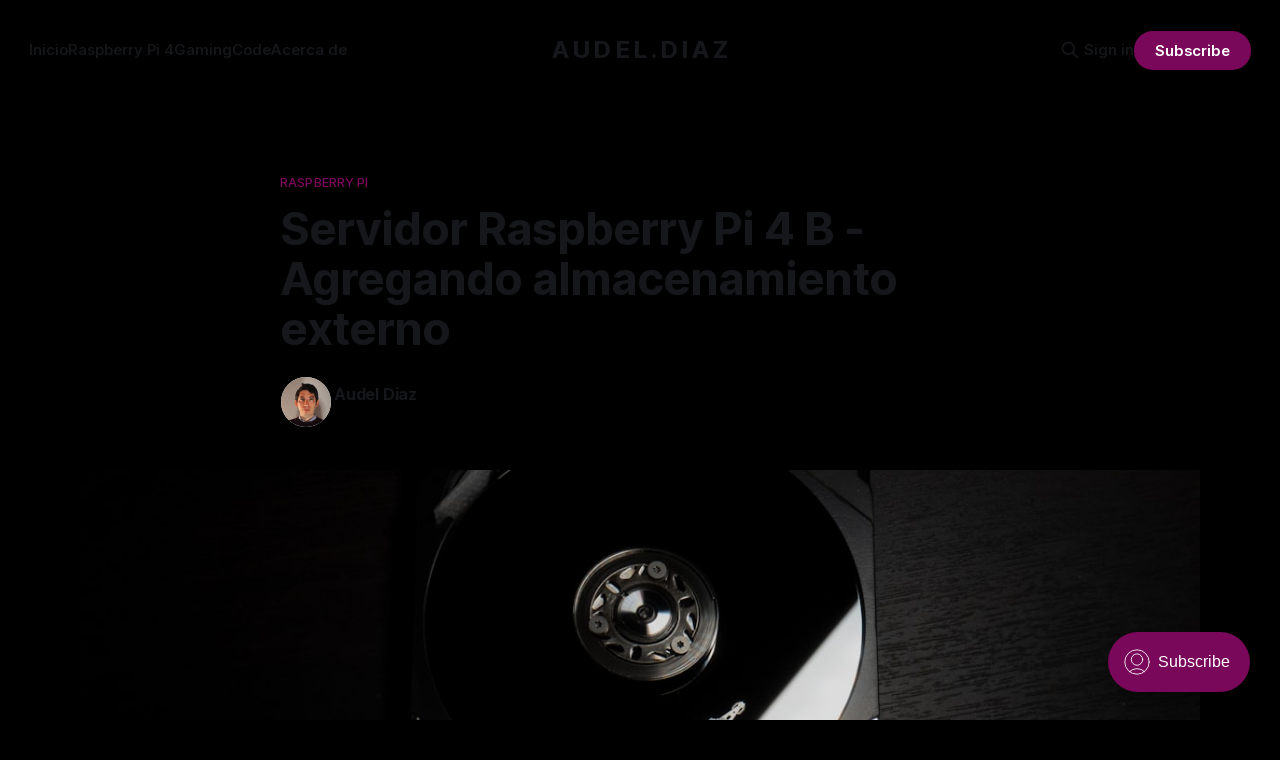

--- FILE ---
content_type: text/html; charset=utf-8
request_url: https://audeldiaz.work/agregando-almacenamiento-externo-a-una-raspberry-pi-4-b/
body_size: 12206
content:
<!DOCTYPE html>
<html lang="es">
<head>

    <title>Servidor Raspberry Pi 4 B - Agregando almacenamiento externo</title>
    <meta charset="utf-8">
    <meta name="viewport" content="width=device-width, initial-scale=1.0">
    
    <link rel="preload" as="style" href="/assets/built/screen.css?v=5bdb3931c7">
    <link rel="preload" as="script" href="/assets/built/source.js?v=5bdb3931c7">
    
    <link rel="preload" as="font" type="font/woff2" href="/assets/fonts/inter-roman.woff2?v=5bdb3931c7" crossorigin="anonymous">
<style>
    @font-face {
        font-family: "Inter";
        font-style: normal;
        font-weight: 100 900;
        font-display: optional;
        src: url(/assets/fonts/inter-roman.woff2?v=5bdb3931c7) format("woff2");
        unicode-range: U+0000-00FF, U+0131, U+0152-0153, U+02BB-02BC, U+02C6, U+02DA, U+02DC, U+0304, U+0308, U+0329, U+2000-206F, U+2074, U+20AC, U+2122, U+2191, U+2193, U+2212, U+2215, U+FEFF, U+FFFD;
    }
</style>

    <link rel="stylesheet" type="text/css" href="/assets/built/screen.css?v=5bdb3931c7">

    <style>
        :root {
            --background-color: #000000
        }
    </style>

    <script>
        /* The script for calculating the color contrast has been taken from
        https://gomakethings.com/dynamically-changing-the-text-color-based-on-background-color-contrast-with-vanilla-js/ */
        var accentColor = getComputedStyle(document.documentElement).getPropertyValue('--background-color');
        accentColor = accentColor.trim().slice(1);

        if (accentColor.length === 3) {
            accentColor = accentColor[0] + accentColor[0] + accentColor[1] + accentColor[1] + accentColor[2] + accentColor[2];
        }

        var r = parseInt(accentColor.substr(0, 2), 16);
        var g = parseInt(accentColor.substr(2, 2), 16);
        var b = parseInt(accentColor.substr(4, 2), 16);
        var yiq = ((r * 299) + (g * 587) + (b * 114)) / 1000;
        var textColor = (yiq >= 128) ? 'dark' : 'light';

        document.documentElement.className = `has-${textColor}-text`;
    </script>

    <link rel="canonical" href="https://audeldiaz.work/agregando-almacenamiento-externo-a-una-raspberry-pi-4-b/">
    <meta name="referrer" content="no-referrer-when-downgrade">
    
    <meta property="og:site_name" content="A U D E L . D I A Z">
    <meta property="og:type" content="article">
    <meta property="og:title" content="Servidor Raspberry Pi 4 B - Agregando almacenamiento externo">
    <meta property="og:description" content="Bienvenidos al segundo capitulo de esta serie de Convirtiendo una Raspberry Pi
4
Model B en un poderoso servidor casero
[https://audeldiaz.work/convirtiendo-una-raspberry-pi-4-model-b-en-un-poderoso-servidor-casero/] 
hoy veremos como agregar almacenamiento externo en mi caso como les mostré en al
final del articulo pasado, uso un disco USB externo mediante puerto 3.">
    <meta property="og:url" content="https://audeldiaz.work/agregando-almacenamiento-externo-a-una-raspberry-pi-4-b/">
    <meta property="og:image" content="https://images.unsplash.com/photo-1602659408748-ecdc55ed7a50?crop&#x3D;entropy&amp;cs&#x3D;tinysrgb&amp;fit&#x3D;max&amp;fm&#x3D;jpg&amp;ixid&#x3D;MnwxMTc3M3wwfDF8c2VhcmNofDI1fHxoYXJkJTIwZHJpdmV8ZW58MHx8fHwxNjQ1NDA4Mzkx&amp;ixlib&#x3D;rb-1.2.1&amp;q&#x3D;80&amp;w&#x3D;2000">
    <meta property="article:published_time" content="2022-02-22T02:44:50.000Z">
    <meta property="article:modified_time" content="2022-03-15T00:50:13.000Z">
    <meta property="article:tag" content="Raspberry Pi">
    <meta property="article:tag" content="Cloud">
    <meta property="article:tag" content="Linux">
    <meta property="article:tag" content="Local">
    <meta property="article:tag" content="Raspberry">
    <meta property="article:tag" content="Server">
    <meta property="article:tag" content="Web">
    <meta property="article:tag" content="Web Server">
    
    <meta name="twitter:card" content="summary_large_image">
    <meta name="twitter:title" content="Servidor Raspberry Pi 4 B - Agregando almacenamiento externo">
    <meta name="twitter:description" content="Bienvenidos al segundo capitulo de esta serie de Convirtiendo una Raspberry Pi
4
Model B en un poderoso servidor casero
[https://audeldiaz.work/convirtiendo-una-raspberry-pi-4-model-b-en-un-poderoso-servidor-casero/] 
hoy veremos como agregar almacenamiento externo en mi caso como les mostré en al
final del articulo pasado, uso un disco USB externo mediante puerto 3.">
    <meta name="twitter:url" content="https://audeldiaz.work/agregando-almacenamiento-externo-a-una-raspberry-pi-4-b/">
    <meta name="twitter:image" content="https://images.unsplash.com/photo-1602659408748-ecdc55ed7a50?crop&#x3D;entropy&amp;cs&#x3D;tinysrgb&amp;fit&#x3D;max&amp;fm&#x3D;jpg&amp;ixid&#x3D;MnwxMTc3M3wwfDF8c2VhcmNofDI1fHxoYXJkJTIwZHJpdmV8ZW58MHx8fHwxNjQ1NDA4Mzkx&amp;ixlib&#x3D;rb-1.2.1&amp;q&#x3D;80&amp;w&#x3D;2000">
    <meta name="twitter:label1" content="Written by">
    <meta name="twitter:data1" content="Audel Diaz">
    <meta name="twitter:label2" content="Filed under">
    <meta name="twitter:data2" content="Raspberry Pi, Cloud, Linux, Local, Raspberry, Server, Web, Web Server">
    <meta property="og:image:width" content="1200">
    <meta property="og:image:height" content="675">
    
    <script type="application/ld+json">
{
    "@context": "https://schema.org",
    "@type": "Article",
    "publisher": {
        "@type": "Organization",
        "name": "A U D E L . D I A Z",
        "url": "https://audeldiaz.work/",
        "logo": {
            "@type": "ImageObject",
            "url": "https://audeldiaz.work/favicon.ico"
        }
    },
    "author": {
        "@type": "Person",
        "name": "Audel Diaz",
        "image": {
            "@type": "ImageObject",
            "url": "https://audeldiaz.work/content/images/2025/01/PC080676-2-01.jpeg",
            "width": 1200,
            "height": 1603
        },
        "url": "https://audeldiaz.work/author/audeldiaz/",
        "sameAs": []
    },
    "headline": "Servidor Raspberry Pi 4 B - Agregando almacenamiento externo",
    "url": "https://audeldiaz.work/agregando-almacenamiento-externo-a-una-raspberry-pi-4-b/",
    "datePublished": "2022-02-22T02:44:50.000Z",
    "dateModified": "2022-03-15T00:50:13.000Z",
    "image": {
        "@type": "ImageObject",
        "url": "https://images.unsplash.com/photo-1602659408748-ecdc55ed7a50?crop=entropy&cs=tinysrgb&fit=max&fm=jpg&ixid=MnwxMTc3M3wwfDF8c2VhcmNofDI1fHxoYXJkJTIwZHJpdmV8ZW58MHx8fHwxNjQ1NDA4Mzkx&ixlib=rb-1.2.1&q=80&w=2000",
        "width": 1200,
        "height": 675
    },
    "keywords": "Raspberry Pi, Cloud, Linux, Local, Raspberry, Server, Web, Web Server",
    "description": "Bienvenidos al segundo capitulo de esta serie de Convirtiendo una Raspberry Pi\n4\nModel B en un poderoso servidor casero\n[https://audeldiaz.work/convirtiendo-una-raspberry-pi-4-model-b-en-un-poderoso-servidor-casero/] \nhoy veremos como agregar almacenamiento externo en mi caso como les mostré en al\nfinal del articulo pasado, uso un disco USB externo mediante puerto 3.0.\n\nEntonces haciendo un ligero resumen mi servidor consta de una Raspberry Pi\nModel\nB de 8GB de RAM [https://amzn.to/3HchLoA], una",
    "mainEntityOfPage": "https://audeldiaz.work/agregando-almacenamiento-externo-a-una-raspberry-pi-4-b/"
}
    </script>

    <meta name="generator" content="Ghost 6.8">
    <link rel="alternate" type="application/rss+xml" title="A U D E L . D I A Z" href="https://audeldiaz.work/rss/">
    <script defer src="https://cdn.jsdelivr.net/ghost/portal@~2.56/umd/portal.min.js" data-i18n="true" data-ghost="https://audeldiaz.work/" data-key="d596bea3012b8cbf8dfcadcf39" data-api="https://audeldiaz.work/ghost/api/content/" data-locale="es" crossorigin="anonymous"></script><style id="gh-members-styles">.gh-post-upgrade-cta-content,
.gh-post-upgrade-cta {
    display: flex;
    flex-direction: column;
    align-items: center;
    font-family: -apple-system, BlinkMacSystemFont, 'Segoe UI', Roboto, Oxygen, Ubuntu, Cantarell, 'Open Sans', 'Helvetica Neue', sans-serif;
    text-align: center;
    width: 100%;
    color: #ffffff;
    font-size: 16px;
}

.gh-post-upgrade-cta-content {
    border-radius: 8px;
    padding: 40px 4vw;
}

.gh-post-upgrade-cta h2 {
    color: #ffffff;
    font-size: 28px;
    letter-spacing: -0.2px;
    margin: 0;
    padding: 0;
}

.gh-post-upgrade-cta p {
    margin: 20px 0 0;
    padding: 0;
}

.gh-post-upgrade-cta small {
    font-size: 16px;
    letter-spacing: -0.2px;
}

.gh-post-upgrade-cta a {
    color: #ffffff;
    cursor: pointer;
    font-weight: 500;
    box-shadow: none;
    text-decoration: underline;
}

.gh-post-upgrade-cta a:hover {
    color: #ffffff;
    opacity: 0.8;
    box-shadow: none;
    text-decoration: underline;
}

.gh-post-upgrade-cta a.gh-btn {
    display: block;
    background: #ffffff;
    text-decoration: none;
    margin: 28px 0 0;
    padding: 8px 18px;
    border-radius: 4px;
    font-size: 16px;
    font-weight: 600;
}

.gh-post-upgrade-cta a.gh-btn:hover {
    opacity: 0.92;
}</style>
    <script defer src="https://cdn.jsdelivr.net/ghost/sodo-search@~1.8/umd/sodo-search.min.js" data-key="d596bea3012b8cbf8dfcadcf39" data-styles="https://cdn.jsdelivr.net/ghost/sodo-search@~1.8/umd/main.css" data-sodo-search="https://audeldiaz.work/" data-locale="es" crossorigin="anonymous"></script>
    
    <link href="https://audeldiaz.work/webmentions/receive/" rel="webmention">
    <script defer src="/public/cards.min.js?v=5bdb3931c7"></script>
    <link rel="stylesheet" type="text/css" href="/public/cards.min.css?v=5bdb3931c7">
    <script defer src="/public/comment-counts.min.js?v=5bdb3931c7" data-ghost-comments-counts-api="https://audeldiaz.work/members/api/comments/counts/"></script>
    <script defer src="/public/member-attribution.min.js?v=5bdb3931c7"></script><style>:root {--ghost-accent-color: #79075a;}</style>
    <!-- Global site tag (gtag.js) - Google Analytics -->
<script async src="https://www.googletagmanager.com/gtag/js?id=G-1SB6N236VB"></script>
<script>
  window.dataLayer = window.dataLayer || [];
  function gtag(){dataLayer.push(arguments);}
  gtag('js', new Date());

  gtag('config', 'G-1SB6N236VB');
</script>
<style>
.gist{font-size: 18px}.gist-meta, .gist-file, .octotree_toggle, ul.comparison-list > li.title,button.button, a.button, span.button, button.minibutton, a.minibutton,span.minibutton, .clone-url-button > .clone-url-link{background: linear-gradient(#202020, #181818) !important;border-color: #383838 !important;border-radius: 0 0 3px 3px !important;text-shadow: none !important;color: #b5b5b5 !important}.markdown-format pre, .markdown-body pre, .markdown-format .highlight pre,.markdown-body .highlight pre, body.blog pre, #facebox pre, .blob-expanded,.terminal, .copyable-terminal, #notebook .input_area, .blob-code-context,.markdown-format code, body.blog pre > code, .api pre, .api code,.CodeMirror,.highlight{background-color: #1D1F21!important;color: #C5C8C6!important}.gist .blob-code{padding: 1px 10px !important;text-align: left;background: #000;border: 0}::selection{background: #24890d;color: #fff;text-shadow: none}::-moz-selection{background: #24890d;color: #fff;text-shadow: none}.blob-num{padding: 10px 8px 9px;text-align: right;color: #6B6B6B!important;border: 0}.blob-code,.blob-code-inner{color: #C5C8C6!important}.pl-c,.pl-c span{color: #969896!important;font-style: italic!important}.pl-c1{color: #DE935F!important}.pl-cce{color: #DE935F!important}.pl-cn{color: #DE935F!important}.pl-coc{color: #DE935F!important}.pl-cos{color: #B5BD68!important}.pl-e{color: #F0C674!important}.pl-ef{color: #F0C674!important}.pl-en{color: #F0C674!important}.pl-enc{color: #DE935F!important}.pl-enf{color: #F0C674!important}.pl-enm{color: #F0C674!important}.pl-ens{color: #DE935F!important}.pl-ent{color: #B294BB!important}.pl-entc{color: #F0C674!important}.pl-enti{color: #F0C674!important;font-weight: 700!important}.pl-entm{color: #C66!important}.pl-eoa{color: #B294BB!important}.pl-eoac{color: #C66!important}.pl-eoac .pl-pde{color: #C66!important}.pl-eoai{color: #B294BB!important}.pl-eoai .pl-pde{color: #B294BB!important}.pl-eoi{color: #F0C674!important}.pl-k{color: #B294BB!important}.pl-ko{color: #B294BB!important}.pl-kolp{color: #B294BB!important}.pl-kos{color: #DE935F!important}.pl-kou{color: #DE935F!important}.pl-mai .pl-sf{color: #C66!important}.pl-mb{color: #B5BD68!important;font-weight: 700!important}.pl-mc{color: #B294BB!important}.pl-mh .pl-pdh{color: #DE935F!important}.pl-mi{color: #B294BB!important;font-style: italic!important}.pl-ml{color: #B5BD68!important}.pl-mm{color: #C66!important}.pl-mp{color: #81A2BE!important}.pl-mp1 .pl-sf{color: #81A2BE!important}.pl-mq{color: #DE935F!important}.pl-mr{color: #B294BB!important}.pl-ms{color: #B294BB!important}.pl-pdb{color: #B5BD68!important;font-weight: 700!important}.pl-pdc{color: #969896!important;font-style: italic!important}.pl-pdc1{color: #DE935F!important}.pl-pde{color: #DE935F!important}.pl-pdi{color: #B294BB!important;font-style: italic!important}.pl-pds{color: #B5BD68!important}.pl-pdv{color: #C66!important}.pl-pse{color: #DE935F!important}.pl-pse .pl-s2{color: #DE935F!important}.pl-s{color: #B294BB!important}.pl-s1{color: #B5BD68!important}.pl-s2{color: #c5c8c6!important}.pl-mp .pl-s3{color: #B294BB!important}.pl-s3{color: #81a2be!important}.pl-sc{color: #c5c8c6!important}.pl-scp{color: #DE935F!important}.pl-sf{color: #DAD085!important}.pl-smc{color: #F0C674!important}.pl-smi{color: #c5c8c6!important}.pl-smp{color: #c5c8c6!important}.pl-sok{color: #B294BB!important}.pl-sol{color: #B5BD68!important}.pl-som{color: #C66!important}.pl-sr{color: #C66!important}.pl-sra{color: #B294BB!important}.pl-src{color: #B294BB!important}.pl-sre{color: #B294BB!important}.pl-st{color: #B294BB!important}.pl-stj{color: #c5c8c6!important}.pl-stp{color: #DE935F!important}.pl-sv{color: #DE935F!important}.pl-v{color: #DE935F!important}.pl-vi{color: #DE935F!important}.pl-vo{color: #C66!important}.pl-vpf{color: #DE935F!important}.pl-mi1{color: #8F9D6A!important;background: rgba(0,64,0,.5)!important}.pl-mdht{color: #8F9D6A!important;background: rgba(0,64,0,.5)!important}.pl-md{color: #C66!important;background: rgba(64,0,0,.5)!important}.pl-mdhf{color: #C66!important;background: rgba(64,0,0,.5)!important}.pl-mdr{color: #DE935F!important;font-weight: 400!important}.pl-mdh{color: #C66!important;font-weight: 400!important}.pl-mdi{color: #C66!important;font-weight: 400!important}.pl-ib{background-color: #C66!important}.pl-id{background-color: #C66!important;color: #fff!important}.pl-ii{background-color: #C66!important;color: #fff!important}.pl-iu{background-color: #C66!important}.pl-mo{color: #c5c8c6!important}.pl-mri{color: #DE935F!important}.pl-ms1{background-color: #c5c8c6!important}.pl-va{color: #DE935F!important}.pl-vpu{color: #DE935F!important}.pl-entl{color: #c5c8c6!important}.CodeMirror-gutters{background: #222!important;border-right: 1px solid #484848!important}.CodeMirror-guttermarker{color: #fff!important}.CodeMirror-guttermarker-subtle{color: #aaa!important}.CodeMirror-linenumber{color: #aaa!important}.CodeMirror-cursor{border-left: 1px solid #fff!important}.CodeMirror-activeline-background{background: #27282E!important}.CodeMirror-matchingbracket{outline: 1px solid grey!important;color: #fff!important}.cm-keyword{color: #f9ee98!important}.cm-atom{color: #FC0!important}.cm-number{color: #ca7841!important}.cm-def{color: #8DA6CE!important}.cm-variable-2,span.cm-tag{color: #607392!important}.cm-variable-3,span.cm-def{color: #607392!important}.cm-operator{color: #cda869!important}.cm-comment{color: #777!important;font-style: italic!important;font-weight: 400!important}.cm-string{color: #8f9d6a!important}.cm-string-2{color: #bd6b18!important}.cm-meta{background-color: #141414!important;color: #f7f7f7!important}.cm-builtin{color: #cda869!important}.cm-tag{color: #997643!important}.cm-attribute{color: #d6bb6d!important}.cm-header{color: #FF6400!important}.cm-hr{color: #AEAEAE!important}.cm-link{color: #ad9361!important;font-style: italic!important;text-decoration: none!important}.cm-error{border-bottom: 1px solid red!important}#notebook .highlight table{background: #1d1f21!important;color: #c5c8c6!important}.highlight .hll{background-color: #373b41!important}.highlight .c{color: #969896!important}.highlight .err{color: #c66!important}.highlight .k{color: #b294bb!important}.highlight .l{color: #de935f!important}.highlight .h,.highlight .n{color: #c5c8c6!important}.highlight .o{color: #8abeb7!important}.highlight .p{color: #c5c8c6!important}.highlight .cm{color: #969896!important}.highlight .cp{color: #969896!important}.highlight .c1{color: #969896!important}.highlight .cs{color: #969896!important}.highlight .gd{color: #c66!important}.highlight .ge{font-style: italic!important}.highlight .gh{color: #c5c8c6!important;font-weight: 700!important}.highlight .gi{color: #b5bd68!important}.highlight .gp{color: #969896!important;font-weight: 700!important}.highlight .gs{font-weight: 700!important}.highlight .gu{color: #8abeb7!important;font-weight: 700!important}.highlight .kc{color: #b294bb!important}.highlight .kd{color: #b294bb!important}.highlight .kn{color: #8abeb7!important}.highlight .kp{color: #b294bb!important}.highlight .kr{color: #b294bb!important}.highlight .kt{color: #f0c674!important}.highlight .ld{color: #b5bd68!important}.highlight .m{color: #de935f!important}.highlight .s{color: #b5bd68!important}.highlight .na{color: #81a2be!important}.highlight .nb{color: #c5c8c6!important}.highlight .nc{color: #f0c674!important}.highlight .no{color: #c66!important}.highlight .nd{color: #8abeb7!important}.highlight .ni{color: #c5c8c6!important}.highlight .ne{color: #c66!important}.highlight .nf{color: #81a2be!important}.highlight .nl{color: #c5c8c6!important}.highlight .nn{color: #f0c674!important}.highlight .nx{color: #81a2be!important}.highlight .py{color: #c5c8c6!important}.highlight .nt{color: #8abeb7!important}.highlight .nv{color: #c66!important}.highlight .ow{color: #8abeb7!important}.highlight .w{color: #c5c8c6!important}.highlight .mf{color: #de935f!important}.highlight .mh{color: #de935f!important}.highlight .mi{color: #de935f!important}.highlight .mo{color: #de935f!important}.highlight .sb{color: #b5bd68!important}.highlight .sc{color: #c5c8c6!important}.highlight .sd{color: #969896!important}.highlight .s2{color: #b5bd68!important}.highlight .se{color: #de935f!important}.highlight .sh{color: #b5bd68!important}.highlight .si{color: #de935f!important}.highlight .sx{color: #b5bd68!important}.highlight .sr{color: #b5bd68!important}.highlight .s1{color: #b5bd68!important}.highlight .ss{color: #b5bd68!important}.highlight .bp{color: #c5c8c6!important}.highlight .vc{color: #c66!important}.highlight .vg{color: #c66!important}.highlight .vi{color: #c66!important}.highlight .il{color: #de935f!important}
</style>

</head>
<body class="post-template tag-raspberry-pi tag-cloud tag-linux tag-local tag-raspberry tag-server tag-web tag-web-server has-sans-title has-sans-body">

<div class="gh-viewport">
    
    <header id="gh-navigation" class="gh-navigation is-middle-logo gh-outer">
    <div class="gh-navigation-inner gh-inner">

        <div class="gh-navigation-brand">
            <a class="gh-navigation-logo is-title" href="https://audeldiaz.work">
                    A U D E L . D I A Z
            </a>
            <button class="gh-search gh-icon-button" aria-label="Search this site" data-ghost-search>
    <svg xmlns="http://www.w3.org/2000/svg" fill="none" viewBox="0 0 24 24" stroke="currentColor" stroke-width="2" width="20" height="20"><path stroke-linecap="round" stroke-linejoin="round" d="M21 21l-6-6m2-5a7 7 0 11-14 0 7 7 0 0114 0z"></path></svg></button>            <button class="gh-burger gh-icon-button" aria-label="Menu">
                <svg xmlns="http://www.w3.org/2000/svg" width="24" height="24" fill="currentColor" viewBox="0 0 256 256"><path d="M224,128a8,8,0,0,1-8,8H40a8,8,0,0,1,0-16H216A8,8,0,0,1,224,128ZM40,72H216a8,8,0,0,0,0-16H40a8,8,0,0,0,0,16ZM216,184H40a8,8,0,0,0,0,16H216a8,8,0,0,0,0-16Z"></path></svg>                <svg xmlns="http://www.w3.org/2000/svg" width="24" height="24" fill="currentColor" viewBox="0 0 256 256"><path d="M205.66,194.34a8,8,0,0,1-11.32,11.32L128,139.31,61.66,205.66a8,8,0,0,1-11.32-11.32L116.69,128,50.34,61.66A8,8,0,0,1,61.66,50.34L128,116.69l66.34-66.35a8,8,0,0,1,11.32,11.32L139.31,128Z"></path></svg>            </button>
        </div>

        <nav class="gh-navigation-menu">
            <ul class="nav">
    <li class="nav-inicio"><a href="https://audeldiaz.work/">Inicio</a></li>
    <li class="nav-raspberry-pi-4"><a href="https://audeldiaz.work/tag/raspberry-pi/">Raspberry Pi 4</a></li>
    <li class="nav-gaming"><a href="https://audeldiaz.work/tag/gaming/">Gaming</a></li>
    <li class="nav-code"><a href="https://audeldiaz.work/tag/code/">Code</a></li>
    <li class="nav-acerca-de"><a href="https://audeldiaz.work/about/">Acerca de</a></li>
</ul>

        </nav>

        <div class="gh-navigation-actions">
                <button class="gh-search gh-icon-button" aria-label="Search this site" data-ghost-search>
    <svg xmlns="http://www.w3.org/2000/svg" fill="none" viewBox="0 0 24 24" stroke="currentColor" stroke-width="2" width="20" height="20"><path stroke-linecap="round" stroke-linejoin="round" d="M21 21l-6-6m2-5a7 7 0 11-14 0 7 7 0 0114 0z"></path></svg></button>                <div class="gh-navigation-members">
                            <a href="#/portal/signin" data-portal="signin">Sign in</a>
                                <a class="gh-button" href="#/portal/signup" data-portal="signup">Subscribe</a>
                </div>
        </div>

    </div>
</header>

    

<main class="gh-main">

    <article class="gh-article post tag-raspberry-pi tag-cloud tag-linux tag-local tag-raspberry tag-server tag-web tag-web-server featured">

        <header class="gh-article-header gh-canvas">

                <a class="gh-article-tag" href="https://audeldiaz.work/tag/raspberry-pi/">Raspberry Pi</a>
            <h1 class="gh-article-title is-title">Servidor Raspberry Pi 4 B - Agregando almacenamiento externo</h1>

            <div class="gh-article-meta">
                <div class="gh-article-author-image instapaper_ignore">
                            <a href="/author/audeldiaz/">
                                <img class="author-profile-image" src="/content/images/size/w160/2025/01/PC080676-2-01.jpeg" alt="Audel Diaz">
                            </a>
                </div>
                <div class="gh-article-meta-wrapper">
                    <h4 class="gh-article-author-name"><a href="/author/audeldiaz/">Audel Diaz</a></h4>
                    <div class="gh-article-meta-content">
                        <time class="gh-article-meta-date" datetime="2022-02-21">21 feb. 2022</time>
                            <span class="gh-article-meta-length"><span class="bull">—</span> 5 min read</span>
                    </div>
                </div>
            </div>

                <figure class="gh-article-image">
        <img
            srcset="https://images.unsplash.com/photo-1602659408748-ecdc55ed7a50?crop&#x3D;entropy&amp;cs&#x3D;tinysrgb&amp;fit&#x3D;max&amp;fm&#x3D;jpg&amp;ixid&#x3D;MnwxMTc3M3wwfDF8c2VhcmNofDI1fHxoYXJkJTIwZHJpdmV8ZW58MHx8fHwxNjQ1NDA4Mzkx&amp;ixlib&#x3D;rb-1.2.1&amp;q&#x3D;80&amp;w&#x3D;320 320w,
                    https://images.unsplash.com/photo-1602659408748-ecdc55ed7a50?crop&#x3D;entropy&amp;cs&#x3D;tinysrgb&amp;fit&#x3D;max&amp;fm&#x3D;jpg&amp;ixid&#x3D;MnwxMTc3M3wwfDF8c2VhcmNofDI1fHxoYXJkJTIwZHJpdmV8ZW58MHx8fHwxNjQ1NDA4Mzkx&amp;ixlib&#x3D;rb-1.2.1&amp;q&#x3D;80&amp;w&#x3D;600 600w,
                    https://images.unsplash.com/photo-1602659408748-ecdc55ed7a50?crop&#x3D;entropy&amp;cs&#x3D;tinysrgb&amp;fit&#x3D;max&amp;fm&#x3D;jpg&amp;ixid&#x3D;MnwxMTc3M3wwfDF8c2VhcmNofDI1fHxoYXJkJTIwZHJpdmV8ZW58MHx8fHwxNjQ1NDA4Mzkx&amp;ixlib&#x3D;rb-1.2.1&amp;q&#x3D;80&amp;w&#x3D;960 960w,
                    https://images.unsplash.com/photo-1602659408748-ecdc55ed7a50?crop&#x3D;entropy&amp;cs&#x3D;tinysrgb&amp;fit&#x3D;max&amp;fm&#x3D;jpg&amp;ixid&#x3D;MnwxMTc3M3wwfDF8c2VhcmNofDI1fHxoYXJkJTIwZHJpdmV8ZW58MHx8fHwxNjQ1NDA4Mzkx&amp;ixlib&#x3D;rb-1.2.1&amp;q&#x3D;80&amp;w&#x3D;1200 1200w,
                    https://images.unsplash.com/photo-1602659408748-ecdc55ed7a50?crop&#x3D;entropy&amp;cs&#x3D;tinysrgb&amp;fit&#x3D;max&amp;fm&#x3D;jpg&amp;ixid&#x3D;MnwxMTc3M3wwfDF8c2VhcmNofDI1fHxoYXJkJTIwZHJpdmV8ZW58MHx8fHwxNjQ1NDA4Mzkx&amp;ixlib&#x3D;rb-1.2.1&amp;q&#x3D;80&amp;w&#x3D;2000 2000w"
            sizes="(max-width: 1200px) 100vw, 1120px"
            src="https://images.unsplash.com/photo-1602659408748-ecdc55ed7a50?crop&#x3D;entropy&amp;cs&#x3D;tinysrgb&amp;fit&#x3D;max&amp;fm&#x3D;jpg&amp;ixid&#x3D;MnwxMTc3M3wwfDF8c2VhcmNofDI1fHxoYXJkJTIwZHJpdmV8ZW58MHx8fHwxNjQ1NDA4Mzkx&amp;ixlib&#x3D;rb-1.2.1&amp;q&#x3D;80&amp;w&#x3D;1200"
            alt="Servidor Raspberry Pi 4 B - Agregando almacenamiento externo"
        >
            <figcaption>Photo by <a href="https://unsplash.com/@shubhambombarde?utm_source=ghost&utm_medium=referral&utm_campaign=api-credit">Shubham Bombarde</a> / <a href="https://unsplash.com/?utm_source=ghost&utm_medium=referral&utm_campaign=api-credit">Unsplash</a></figcaption>
    </figure>

        </header>

        <section class="gh-content gh-canvas is-body drop-cap">
            <p>Bienvenidos al segundo capitulo de esta serie de <a href="https://audeldiaz.work/convirtiendo-una-raspberry-pi-4-model-b-en-un-poderoso-servidor-casero/">Convirtiendo una Raspberry Pi 4 Model B en un poderoso servidor casero</a> hoy veremos como agregar almacenamiento externo en mi caso como les mostré en al final del articulo pasado, uso un disco USB externo mediante puerto 3.0.</p><p>Entonces haciendo un ligero resumen mi servidor consta de una <a href="https://amzn.to/3HchLoA?ref=audeldiaz.work">Raspberry Pi Model B de 8GB de RAM</a>, <a href="https://amzn.to/3h4xNGl?ref=audeldiaz.work">una micro SD de 64GB</a> (Con Manjaro Linux), un <a href="https://amzn.to/3h3hadW?ref=audeldiaz.work">case con disipación + ventilador</a> y un <a href="https://amzn.to/3LLMPPi?ref=audeldiaz.work">disco USB 3.0 de 2 TB</a> de almacenamiento mecánico.</p><blockquote>Nota: En mi experiencia no es recomendable conectar más de un disco duro mecánico a la Raspberry Pi debido a que la energía suministrada por la <a href="https://amzn.to/3oXDPwP?ref=audeldiaz.work">fuente de poder estándar de 5v 3A</a> no es suficiente, para ello sería bueno optar por un <a href="https://amzn.to/3I6bAnf?ref=audeldiaz.work">HUB USB 3.0 con fuente externa de poder</a>, ya que los discos mecánicos tienen un consumo más alto de energía, no estoy seguro si pasaría lo mismo con <a href="https://amzn.to/3gYSLGH?ref=audeldiaz.work">SSD's</a> pero en principio deberían tener un menor consumo.</blockquote><p>Entonces lo primero que necesitamos para iniciar es un disco USB preferiblemente con conexión 3.0 o superior, esto con el fin de tener mejores velocidades de lectura / escritura. Existen varias formas de hacer esto, supongo que llegados a este punto, si estás jugando / trasteando / cacharreando con una Raspberry, muy seguramente tienes algo de experiencia previa con informática y no sería extraño que ya cuentes con un disco USB o SATA III en casa quizá de alguna actualización de Hardware previa de un computador portátil, o un dispositivo para almacenar  copias de respaldo. Entonces con esa premisa tenemos 2 opciones, si ya tu dispositivo cuenta con el conector USB solo debes conectarlo a la Raspberry, sino y si tienes uno de tipo SATA III necesitaremos un adaptador de SATA a USB. Yo he comprado un par en el pasado de la marca <a href="https://amzn.to/35fc6As?ref=audeldiaz.work">UGREEN USB 3.0 Tipo C </a>que me han funcionado muy bien.</p><p>Resuelto este punto, ya tenemos nuestro disco de almacenamiento USB conectado a nuestra Raspberry, ahora necesitamos formatearlo y "montarlo" para así poder usarlo como sistema de archivos en Linux.</p><p>Aquí nuevamente tenemos alternativas y varían de acuerdo al tamaño del disco a utilizar, primero veremos un poco de la teoría y luego nos pondremos manos a la obra. </p><p>Si usas un disco de menos de 2000GB (2TB) y no buscas crear más de 4 particiones puedes usar una Tabla de Particiones tipo MBR, Si por el contrario tienes un disco de 2TB o más lo mejor es usar una Tabla de Particiones GPT. Esto también depende de la versión del sistema operativo instalado ya que para poder usar GPT necesitaras que el Sistema Operativo sea de 64 bits.</p><p>Pero para no hacer más largo el proceso les cuento como lo tengo yo: como vimos en el capitulo pasado, instalamos Manjaro Linux para ARM64 (64 bits) y tengo un disco de 2TB por ende usé GPT como tabla de particiones.</p><figure class="kg-card kg-embed-card kg-card-hascaption"><iframe width="200" height="113" src="https://www.youtube.com/embed/GEx85wT8-nY?feature=oembed" frameborder="0" allow="accelerometer; autoplay; clipboard-write; encrypted-media; gyroscope; picture-in-picture" allowfullscreen></iframe><figcaption>Así luce mi pequeño servidor...</figcaption></figure><h3 id="%C2%BFqu%C3%A9-es-lvm-y-para-que-sirve">¿Qué es LVM y para que sirve?</h3><p>En pocas palabras LVM - Logical Volume Manager (Gestor de volúmenes lógicos) es una forma de administrar volúmenes de forma dinámica desde una capa de Software y no de Hardware como lo hacen las particiones de disco tradicional. Más específicamente en nuestra Raspberry usaremos la versión LVM2 para crear diferentes volúmenes y así organizar nuestra información.</p><blockquote>Nota: Este es un paso que para configuraciones básicas se puede omitir, pero ya que en mi caso yo quiero en el futuro poder agregar más almacenamiento a mi Raspberry de forma dinámica, ésta fue la mejor alternativa que encontré, sin embargo puede que en tu caso baste con solo conectar el disco y formatearlo con EXT4 para usarlo por ejemplo o incluso una alternativa más elaborada que la de LVM.</blockquote><p>Veamos algunos conceptos relacionados con LVM:</p><!--kg-card-begin: markdown--><ul>
<li><strong>Physical Volumes (PV)</strong>: Volumenes Físicos como discos o particiones disponibles para usar en LVM.</li>
<li><strong>Volume Groups (VG)</strong>: Es un grupo de volumenes de almacenamiento compuesto de uno o más PV's.</li>
<li><strong>Logical Volumes (LV)</strong>: Volumenes lógicos que se crean dentro de los VG's y que se pueden usar como particiones tradicionales.</li>
<li><strong>EXT4</strong>: El formato de partición más comunmente usado en maquinas Linux.</li>
</ul>
<!--kg-card-end: markdown--><h3 id="ahora-si-empecemos-con-los-comandos">Ahora si empecemos con los comandos</h3><p>Iniciaremos sesión en nuestra Raspberry ya sea mediante SSH o bien con una pantalla y teclado conectado directamente. </p><!--kg-card-begin: markdown--><p>Primero instalemos lvm2 ejecutando:</p>
<pre><code>sudo pacman -S lvm2
</code></pre>
<p>Ahora ya que el resto de comandos vamos a necesitar permisos de administrador vamos a pasarnos al usuario root, ejecutando el siguiente comando:</p>
<pre><code>sudo su
</code></pre>
<p><em>Nos solicitara ingresar nuestra contraseña del sistema.</em></p>
<!--kg-card-end: markdown--><p>Ahora ya como usuario root, iniciaremos la configuración de LVM:</p><!--kg-card-begin: markdown--><ol>
<li>Identificar nuestro disco USB: Mediante el siguiente comando podremos ver los discos conectados, por lo general tienen un nombre como sda, sdb, sdc, etc.. <code># fdisk -l | grep /dev/s                                         Disco /dev/sda: 1,82 TiB, 2000398933504 bytes, 3907029167 sectores /dev/sda1      2048 3907029133 3907027086   1,8T Sistema de ficheros de Linux</code> como podemos observar en mi caso mi disco se llama sda y esta en la ruta /dev/sda.</li>
<li>Creamos un PV usando nuestro disco: Ya con el nombre y ruta del disco identificado crearemos nuestro PV ejecutando <code># pvcreate /dev/sda</code> de esta manera usaremos el total de la capacidad del disco como PV. Para verficar podemos usar el comando <code># pvdisplay</code>.<br>
3.Ahora necesitamos crear un Volume Group VG: con el comando <code># vgcreate data_group /dev/sda</code>, donde &quot;data_group&quot; es el nombre de mi VG. Nuevamente para valiar podemos usar <code># vgdisplay</code>.</li>
<li>Creando LV's (volumenes lógicos): finalmente ahora necesitamos crear los volumenes que vamos a usar como particiones, usando el siguiente comando <code># lvcreate -L 10G -n archivos data_group</code>, donde <em>archivos</em> es el nombre de nuestro LV y <em>datagroup</em> el nombre de nuestro VG, lo que traduce que crearemos un volumen logico de 10GB llamado archivos en el grupo de volumenes data_group. Y como en los casos anteriores podemos verificar que quedó correctamente creado con <code># lvdisplay</code>.</li>
<li>Formatear nuestro LV: Ya tenemos una partición logica, ahora necesitamos darle formato para poderla usar, entonces usaremos el comando <code># mkfs.ext4 /dev/data_group/archivos</code>, con esto estamos creando un sistema de archivos EXT4 en la partición ubicada en /dev/data_group/archivos.</li>
<li>Finalmente debemos montar dicha partición para que el Sistema Operativo la pueda usar para esto podemos hacerlo de forma provisional mediante el comando mount, por ejemplo: <code>mount -t auto /dev/data_group/archivos /mnt</code> con esto estaremos montando la partición que formateamos en el paso anterior en la ruta /mnt. Hay que tener en cuenta que esta forma es provisional y que si nuestro servidor se reinicia se debe volver a ejecutar el comando, si queremos hacer que una partición sea persistente y se monte automaticamente si se reinicia el servidor debemos agregarla al archivo /etc/fstab, de la siguiente manera, agregando esta linea al archivo <em>fstab</em>: <code># Automount external volumes /dev/data_group/archivos /mnt/archivos ext4 defaults 0 0</code></li>
</ol>
<!--kg-card-end: markdown--><p>Para ver información más detallada del proceso les comparto esta guía <a href="https://www.redhat.com/sysadmin/lvm-vs-partitioning?ref=audeldiaz.work">https://www.redhat.com/sysadmin/lvm-vs-partitioning</a></p><figure class="kg-card kg-embed-card kg-card-hascaption"><iframe width="200" height="113" src="https://www.youtube.com/embed/nM_youfhnSM?feature=oembed" frameborder="0" allow="accelerometer; autoplay; clipboard-write; encrypted-media; gyroscope; picture-in-picture" allowfullscreen></iframe><figcaption>Así luce mi configuración LVM.</figcaption></figure><p>Esto ha sido todo por este capitulo, gracias por llegar hasta el final, nos vemos en el siguiente donde instalaremos Docker y guardaremos la configuración usando un volumen en el almacenamiento externo.</p>
        </section>

    </article>

        <div class="gh-comments gh-canvas">
            
        <script defer src="https://cdn.jsdelivr.net/ghost/comments-ui@~1.2/umd/comments-ui.min.js" data-locale="es" data-ghost-comments="https://audeldiaz.work/" data-api="https://audeldiaz.work/ghost/api/content/" data-admin="https://audeldiaz.work/ghost/" data-key="d596bea3012b8cbf8dfcadcf39" data-title="null" data-count="true" data-post-id="6212f0e6a5463d0001014b22" data-color-scheme="auto" data-avatar-saturation="60" data-accent-color="#79075a" data-comments-enabled="all" data-publication="A U D E L . D I A Z" crossorigin="anonymous"></script>
    
        </div>

</main>


            <section class="gh-container is-grid gh-outer">
                <div class="gh-container-inner gh-inner">
                    <h2 class="gh-container-title">Read more</h2>
                    <div class="gh-feed">
                            <article class="gh-card post featured">
    <a class="gh-card-link" href="/ci-para-python-usando-github-actions/">
            <figure class="gh-card-image">
                <img
                    srcset="https://images.unsplash.com/photo-1618401479427-c8ef9465fbe1?crop&#x3D;entropy&amp;cs&#x3D;tinysrgb&amp;fit&#x3D;max&amp;fm&#x3D;webp&amp;ixid&#x3D;M3wxMTc3M3wwfDF8c2VhcmNofDJ8fGdpdGh1YnxlbnwwfHx8fDE3NTY2ODQ5MDZ8MA&amp;ixlib&#x3D;rb-4.1.0&amp;q&#x3D;80&amp;w&#x3D;160 160w,
                            https://images.unsplash.com/photo-1618401479427-c8ef9465fbe1?crop&#x3D;entropy&amp;cs&#x3D;tinysrgb&amp;fit&#x3D;max&amp;fm&#x3D;webp&amp;ixid&#x3D;M3wxMTc3M3wwfDF8c2VhcmNofDJ8fGdpdGh1YnxlbnwwfHx8fDE3NTY2ODQ5MDZ8MA&amp;ixlib&#x3D;rb-4.1.0&amp;q&#x3D;80&amp;w&#x3D;320 320w,
                            https://images.unsplash.com/photo-1618401479427-c8ef9465fbe1?crop&#x3D;entropy&amp;cs&#x3D;tinysrgb&amp;fit&#x3D;max&amp;fm&#x3D;webp&amp;ixid&#x3D;M3wxMTc3M3wwfDF8c2VhcmNofDJ8fGdpdGh1YnxlbnwwfHx8fDE3NTY2ODQ5MDZ8MA&amp;ixlib&#x3D;rb-4.1.0&amp;q&#x3D;80&amp;w&#x3D;600 600w,
                            https://images.unsplash.com/photo-1618401479427-c8ef9465fbe1?crop&#x3D;entropy&amp;cs&#x3D;tinysrgb&amp;fit&#x3D;max&amp;fm&#x3D;webp&amp;ixid&#x3D;M3wxMTc3M3wwfDF8c2VhcmNofDJ8fGdpdGh1YnxlbnwwfHx8fDE3NTY2ODQ5MDZ8MA&amp;ixlib&#x3D;rb-4.1.0&amp;q&#x3D;80&amp;w&#x3D;960 960w,
                            https://images.unsplash.com/photo-1618401479427-c8ef9465fbe1?crop&#x3D;entropy&amp;cs&#x3D;tinysrgb&amp;fit&#x3D;max&amp;fm&#x3D;webp&amp;ixid&#x3D;M3wxMTc3M3wwfDF8c2VhcmNofDJ8fGdpdGh1YnxlbnwwfHx8fDE3NTY2ODQ5MDZ8MA&amp;ixlib&#x3D;rb-4.1.0&amp;q&#x3D;80&amp;w&#x3D;1200 1200w,
                            https://images.unsplash.com/photo-1618401479427-c8ef9465fbe1?crop&#x3D;entropy&amp;cs&#x3D;tinysrgb&amp;fit&#x3D;max&amp;fm&#x3D;webp&amp;ixid&#x3D;M3wxMTc3M3wwfDF8c2VhcmNofDJ8fGdpdGh1YnxlbnwwfHx8fDE3NTY2ODQ5MDZ8MA&amp;ixlib&#x3D;rb-4.1.0&amp;q&#x3D;80&amp;w&#x3D;2000 2000w"
                    sizes="320px"
                    src="https://images.unsplash.com/photo-1618401479427-c8ef9465fbe1?crop&#x3D;entropy&amp;cs&#x3D;tinysrgb&amp;fit&#x3D;max&amp;fm&#x3D;jpg&amp;ixid&#x3D;M3wxMTc3M3wwfDF8c2VhcmNofDJ8fGdpdGh1YnxlbnwwfHx8fDE3NTY2ODQ5MDZ8MA&amp;ixlib&#x3D;rb-4.1.0&amp;q&#x3D;80&amp;w&#x3D;600"
                    alt="CI para Python usando GitHub Actions"
                    loading="lazy"
                >
            </figure>
        <div class="gh-card-wrapper">
            <h3 class="gh-card-title is-title">CI para Python usando GitHub Actions</h3>
                    <p class="gh-card-excerpt is-body">Tener herramientas que nos ayuden a automatizar nuestro flujo de trabajo es extremadamente útil, y que además nos facilite incorporar otras herramientas para optimizar nuestros procesos de calidad y seguridad (entre otros) es impresionante, pero que adicional a ello sea gratis y muy fácil de hacer ya es otro nivel.</p>
            <footer class="gh-card-meta">
<!--
             -->
                    <span class="gh-card-author">By Audel Diaz</span>
                    <time class="gh-card-date" datetime="2025-08-31">31 ago. 2025</time>
                <!--
         --></footer>
        </div>
    </a>
</article>
                            <article class="gh-card post featured">
    <a class="gh-card-link" href="/dev-containers-en-vscode-nivel-intermedio/">
            <figure class="gh-card-image">
                <img
                    srcset="https://images.unsplash.com/photo-1607743386760-88ac62b89b8a?crop&#x3D;entropy&amp;cs&#x3D;tinysrgb&amp;fit&#x3D;max&amp;fm&#x3D;webp&amp;ixid&#x3D;M3wxMTc3M3wwfDF8c2VhcmNofDExfHx2c2NvZGV8ZW58MHx8fHwxNzU2NTIyNTM0fDA&amp;ixlib&#x3D;rb-4.1.0&amp;q&#x3D;80&amp;w&#x3D;160 160w,
                            https://images.unsplash.com/photo-1607743386760-88ac62b89b8a?crop&#x3D;entropy&amp;cs&#x3D;tinysrgb&amp;fit&#x3D;max&amp;fm&#x3D;webp&amp;ixid&#x3D;M3wxMTc3M3wwfDF8c2VhcmNofDExfHx2c2NvZGV8ZW58MHx8fHwxNzU2NTIyNTM0fDA&amp;ixlib&#x3D;rb-4.1.0&amp;q&#x3D;80&amp;w&#x3D;320 320w,
                            https://images.unsplash.com/photo-1607743386760-88ac62b89b8a?crop&#x3D;entropy&amp;cs&#x3D;tinysrgb&amp;fit&#x3D;max&amp;fm&#x3D;webp&amp;ixid&#x3D;M3wxMTc3M3wwfDF8c2VhcmNofDExfHx2c2NvZGV8ZW58MHx8fHwxNzU2NTIyNTM0fDA&amp;ixlib&#x3D;rb-4.1.0&amp;q&#x3D;80&amp;w&#x3D;600 600w,
                            https://images.unsplash.com/photo-1607743386760-88ac62b89b8a?crop&#x3D;entropy&amp;cs&#x3D;tinysrgb&amp;fit&#x3D;max&amp;fm&#x3D;webp&amp;ixid&#x3D;M3wxMTc3M3wwfDF8c2VhcmNofDExfHx2c2NvZGV8ZW58MHx8fHwxNzU2NTIyNTM0fDA&amp;ixlib&#x3D;rb-4.1.0&amp;q&#x3D;80&amp;w&#x3D;960 960w,
                            https://images.unsplash.com/photo-1607743386760-88ac62b89b8a?crop&#x3D;entropy&amp;cs&#x3D;tinysrgb&amp;fit&#x3D;max&amp;fm&#x3D;webp&amp;ixid&#x3D;M3wxMTc3M3wwfDF8c2VhcmNofDExfHx2c2NvZGV8ZW58MHx8fHwxNzU2NTIyNTM0fDA&amp;ixlib&#x3D;rb-4.1.0&amp;q&#x3D;80&amp;w&#x3D;1200 1200w,
                            https://images.unsplash.com/photo-1607743386760-88ac62b89b8a?crop&#x3D;entropy&amp;cs&#x3D;tinysrgb&amp;fit&#x3D;max&amp;fm&#x3D;webp&amp;ixid&#x3D;M3wxMTc3M3wwfDF8c2VhcmNofDExfHx2c2NvZGV8ZW58MHx8fHwxNzU2NTIyNTM0fDA&amp;ixlib&#x3D;rb-4.1.0&amp;q&#x3D;80&amp;w&#x3D;2000 2000w"
                    sizes="320px"
                    src="https://images.unsplash.com/photo-1607743386760-88ac62b89b8a?crop&#x3D;entropy&amp;cs&#x3D;tinysrgb&amp;fit&#x3D;max&amp;fm&#x3D;jpg&amp;ixid&#x3D;M3wxMTc3M3wwfDF8c2VhcmNofDExfHx2c2NvZGV8ZW58MHx8fHwxNzU2NTIyNTM0fDA&amp;ixlib&#x3D;rb-4.1.0&amp;q&#x3D;80&amp;w&#x3D;600"
                    alt="Dev Containers en VSCode - Nivel Intermedio"
                    loading="lazy"
                >
            </figure>
        <div class="gh-card-wrapper">
            <h3 class="gh-card-title is-title">Dev Containers en VSCode - Nivel Intermedio</h3>
                    <p class="gh-card-excerpt is-body">Ya hablamos una vez sobre Dev Containers y vimos como dar los primeros pasos conectándonos a un contenedor en ejecución, este fue un primer acercamiento para los que ya estamos habituados a usar contenedores para el desarrollo. Sin embargo en ésta nueva entrega vamos a subir de nivel usando una</p>
            <footer class="gh-card-meta">
<!--
             -->
                    <span class="gh-card-author">By Audel Diaz</span>
                    <time class="gh-card-date" datetime="2025-08-29">29 ago. 2025</time>
                <!--
         --></footer>
        </div>
    </a>
</article>
                            <article class="gh-card post featured">
    <a class="gh-card-link" href="/stirling-pdf-una-alternativa-para-los-amantes-de-ilovepdf-com/">
            <figure class="gh-card-image">
                <img
                    srcset="https://images.unsplash.com/photo-1651936716527-c92d541cf630?crop&#x3D;entropy&amp;cs&#x3D;tinysrgb&amp;fit&#x3D;max&amp;fm&#x3D;webp&amp;ixid&#x3D;M3wxMTc3M3wwfDF8c2VhcmNofDEwfHxwZGZ8ZW58MHx8fHwxNzQyNjkwMzIzfDA&amp;ixlib&#x3D;rb-4.0.3&amp;q&#x3D;80&amp;w&#x3D;160 160w,
                            https://images.unsplash.com/photo-1651936716527-c92d541cf630?crop&#x3D;entropy&amp;cs&#x3D;tinysrgb&amp;fit&#x3D;max&amp;fm&#x3D;webp&amp;ixid&#x3D;M3wxMTc3M3wwfDF8c2VhcmNofDEwfHxwZGZ8ZW58MHx8fHwxNzQyNjkwMzIzfDA&amp;ixlib&#x3D;rb-4.0.3&amp;q&#x3D;80&amp;w&#x3D;320 320w,
                            https://images.unsplash.com/photo-1651936716527-c92d541cf630?crop&#x3D;entropy&amp;cs&#x3D;tinysrgb&amp;fit&#x3D;max&amp;fm&#x3D;webp&amp;ixid&#x3D;M3wxMTc3M3wwfDF8c2VhcmNofDEwfHxwZGZ8ZW58MHx8fHwxNzQyNjkwMzIzfDA&amp;ixlib&#x3D;rb-4.0.3&amp;q&#x3D;80&amp;w&#x3D;600 600w,
                            https://images.unsplash.com/photo-1651936716527-c92d541cf630?crop&#x3D;entropy&amp;cs&#x3D;tinysrgb&amp;fit&#x3D;max&amp;fm&#x3D;webp&amp;ixid&#x3D;M3wxMTc3M3wwfDF8c2VhcmNofDEwfHxwZGZ8ZW58MHx8fHwxNzQyNjkwMzIzfDA&amp;ixlib&#x3D;rb-4.0.3&amp;q&#x3D;80&amp;w&#x3D;960 960w,
                            https://images.unsplash.com/photo-1651936716527-c92d541cf630?crop&#x3D;entropy&amp;cs&#x3D;tinysrgb&amp;fit&#x3D;max&amp;fm&#x3D;webp&amp;ixid&#x3D;M3wxMTc3M3wwfDF8c2VhcmNofDEwfHxwZGZ8ZW58MHx8fHwxNzQyNjkwMzIzfDA&amp;ixlib&#x3D;rb-4.0.3&amp;q&#x3D;80&amp;w&#x3D;1200 1200w,
                            https://images.unsplash.com/photo-1651936716527-c92d541cf630?crop&#x3D;entropy&amp;cs&#x3D;tinysrgb&amp;fit&#x3D;max&amp;fm&#x3D;webp&amp;ixid&#x3D;M3wxMTc3M3wwfDF8c2VhcmNofDEwfHxwZGZ8ZW58MHx8fHwxNzQyNjkwMzIzfDA&amp;ixlib&#x3D;rb-4.0.3&amp;q&#x3D;80&amp;w&#x3D;2000 2000w"
                    sizes="320px"
                    src="https://images.unsplash.com/photo-1651936716527-c92d541cf630?crop&#x3D;entropy&amp;cs&#x3D;tinysrgb&amp;fit&#x3D;max&amp;fm&#x3D;jpg&amp;ixid&#x3D;M3wxMTc3M3wwfDF8c2VhcmNofDEwfHxwZGZ8ZW58MHx8fHwxNzQyNjkwMzIzfDA&amp;ixlib&#x3D;rb-4.0.3&amp;q&#x3D;80&amp;w&#x3D;600"
                    alt="Stirling PDF una alternativa para los amantes de iLovePDF.com"
                    loading="lazy"
                >
            </figure>
        <div class="gh-card-wrapper">
            <h3 class="gh-card-title is-title">Stirling PDF una alternativa para los amantes de iLovePDF.com</h3>
                    <p class="gh-card-excerpt is-body">Los archivos PDF llegaron para quedarse, desde 2008 cuando fue lanzado como estándar abierto, cada vez es más común su uso en diferentes ámbitos, como: educativos, gubernamentales, empresariales, personales, etc.

Y casi que podría asegurar que la mayoría de los que están leyendo este articulo, alguna vez han tenido la</p>
            <footer class="gh-card-meta">
<!--
             -->
                    <span class="gh-card-author">By Audel Diaz</span>
                    <time class="gh-card-date" datetime="2025-03-22">22 mar. 2025</time>
                <!--
         --></footer>
        </div>
    </a>
</article>
                            <article class="gh-card post">
    <a class="gh-card-link" href="/docmost-una-alternativa-a-notion-y-obsidian-para-tomar-notas/">
            <figure class="gh-card-image">
                <img
                    srcset="https://images.unsplash.com/photo-1685221637928-3e9de9e09aa8?crop&#x3D;entropy&amp;cs&#x3D;tinysrgb&amp;fit&#x3D;max&amp;fm&#x3D;webp&amp;ixid&#x3D;M3wxMTc3M3wwfDF8c2VhcmNofDgwfHxub3Rpb258ZW58MHx8fHwxNzM2ODE5OTM2fDA&amp;ixlib&#x3D;rb-4.0.3&amp;q&#x3D;80&amp;w&#x3D;160 160w,
                            https://images.unsplash.com/photo-1685221637928-3e9de9e09aa8?crop&#x3D;entropy&amp;cs&#x3D;tinysrgb&amp;fit&#x3D;max&amp;fm&#x3D;webp&amp;ixid&#x3D;M3wxMTc3M3wwfDF8c2VhcmNofDgwfHxub3Rpb258ZW58MHx8fHwxNzM2ODE5OTM2fDA&amp;ixlib&#x3D;rb-4.0.3&amp;q&#x3D;80&amp;w&#x3D;320 320w,
                            https://images.unsplash.com/photo-1685221637928-3e9de9e09aa8?crop&#x3D;entropy&amp;cs&#x3D;tinysrgb&amp;fit&#x3D;max&amp;fm&#x3D;webp&amp;ixid&#x3D;M3wxMTc3M3wwfDF8c2VhcmNofDgwfHxub3Rpb258ZW58MHx8fHwxNzM2ODE5OTM2fDA&amp;ixlib&#x3D;rb-4.0.3&amp;q&#x3D;80&amp;w&#x3D;600 600w,
                            https://images.unsplash.com/photo-1685221637928-3e9de9e09aa8?crop&#x3D;entropy&amp;cs&#x3D;tinysrgb&amp;fit&#x3D;max&amp;fm&#x3D;webp&amp;ixid&#x3D;M3wxMTc3M3wwfDF8c2VhcmNofDgwfHxub3Rpb258ZW58MHx8fHwxNzM2ODE5OTM2fDA&amp;ixlib&#x3D;rb-4.0.3&amp;q&#x3D;80&amp;w&#x3D;960 960w,
                            https://images.unsplash.com/photo-1685221637928-3e9de9e09aa8?crop&#x3D;entropy&amp;cs&#x3D;tinysrgb&amp;fit&#x3D;max&amp;fm&#x3D;webp&amp;ixid&#x3D;M3wxMTc3M3wwfDF8c2VhcmNofDgwfHxub3Rpb258ZW58MHx8fHwxNzM2ODE5OTM2fDA&amp;ixlib&#x3D;rb-4.0.3&amp;q&#x3D;80&amp;w&#x3D;1200 1200w,
                            https://images.unsplash.com/photo-1685221637928-3e9de9e09aa8?crop&#x3D;entropy&amp;cs&#x3D;tinysrgb&amp;fit&#x3D;max&amp;fm&#x3D;webp&amp;ixid&#x3D;M3wxMTc3M3wwfDF8c2VhcmNofDgwfHxub3Rpb258ZW58MHx8fHwxNzM2ODE5OTM2fDA&amp;ixlib&#x3D;rb-4.0.3&amp;q&#x3D;80&amp;w&#x3D;2000 2000w"
                    sizes="320px"
                    src="https://images.unsplash.com/photo-1685221637928-3e9de9e09aa8?crop&#x3D;entropy&amp;cs&#x3D;tinysrgb&amp;fit&#x3D;max&amp;fm&#x3D;jpg&amp;ixid&#x3D;M3wxMTc3M3wwfDF8c2VhcmNofDgwfHxub3Rpb258ZW58MHx8fHwxNzM2ODE5OTM2fDA&amp;ixlib&#x3D;rb-4.0.3&amp;q&#x3D;80&amp;w&#x3D;600"
                    alt="Docmost: una alternativa a Notion y Obsidian para tomar notas."
                    loading="lazy"
                >
            </figure>
        <div class="gh-card-wrapper">
            <h3 class="gh-card-title is-title">Docmost: una alternativa a Notion y Obsidian para tomar notas.</h3>
                    <p class="gh-card-excerpt is-body">En el inmenso mundo de tomar notas y hacer documentación existen diferentes soluciones. Quizá una de las más o la más reconocida es Notion que si bien tiene una versión gratuita que le puede servir a la mayoría, tiene bastantes limitaciones y si quieres quitar dichas limitaciones pues ya debes</p>
            <footer class="gh-card-meta">
<!--
             -->
                    <span class="gh-card-author">By Audel Diaz</span>
                    <time class="gh-card-date" datetime="2025-01-13">13 ene. 2025</time>
                <!--
         --></footer>
        </div>
    </a>
</article>
                    </div>
                </div>
            </section>

    
    <footer class="gh-footer gh-outer">
    <div class="gh-footer-inner gh-inner">

        <div class="gh-footer-bar">
            <span class="gh-footer-logo is-title">
                    A U D E L . D I A Z
            </span>
            <nav class="gh-footer-menu">
                <ul class="nav">
    <li class="nav-github"><a href="https://github.com/AudelDiaz/">Github</a></li>
    <li class="nav-linkedin"><a href="https://www.linkedin.com/in/audeldiaz/">LinkedIn</a></li>
    <li class="nav-instagram"><a href="https://www.instagram.com/audeldiaz.photo/">Instagram</a></li>
</ul>

            </nav>
            <div class="gh-footer-copyright">
                Powered by <a href="https://ghost.org/" target="_blank" rel="noopener">Ghost</a>
            </div>
        </div>

                <section class="gh-footer-signup">
                    <h2 class="gh-footer-signup-header is-title">
                        A U D E L . D I A Z
                    </h2>
                    <p class="gh-footer-signup-subhead is-body">
                        Linux, Software, Fotografía y más.
                    </p>
                    <form class="gh-form" data-members-form>
    <input class="gh-form-input" id="footer-email" name="email" type="email" placeholder="jamie@example.com" required data-members-email>
    <button class="gh-button" type="submit" aria-label="Subscribe">
        <span><span>Subscribe</span> <svg xmlns="http://www.w3.org/2000/svg" width="32" height="32" fill="currentColor" viewBox="0 0 256 256"><path d="M224.49,136.49l-72,72a12,12,0,0,1-17-17L187,140H40a12,12,0,0,1,0-24H187L135.51,64.48a12,12,0,0,1,17-17l72,72A12,12,0,0,1,224.49,136.49Z"></path></svg></span>
        <svg xmlns="http://www.w3.org/2000/svg" height="24" width="24" viewBox="0 0 24 24">
    <g stroke-linecap="round" stroke-width="2" fill="currentColor" stroke="none" stroke-linejoin="round" class="nc-icon-wrapper">
        <g class="nc-loop-dots-4-24-icon-o">
            <circle cx="4" cy="12" r="3"></circle>
            <circle cx="12" cy="12" r="3"></circle>
            <circle cx="20" cy="12" r="3"></circle>
        </g>
        <style data-cap="butt">
            .nc-loop-dots-4-24-icon-o{--animation-duration:0.8s}
            .nc-loop-dots-4-24-icon-o *{opacity:.4;transform:scale(.75);animation:nc-loop-dots-4-anim var(--animation-duration) infinite}
            .nc-loop-dots-4-24-icon-o :nth-child(1){transform-origin:4px 12px;animation-delay:-.3s;animation-delay:calc(var(--animation-duration)/-2.666)}
            .nc-loop-dots-4-24-icon-o :nth-child(2){transform-origin:12px 12px;animation-delay:-.15s;animation-delay:calc(var(--animation-duration)/-5.333)}
            .nc-loop-dots-4-24-icon-o :nth-child(3){transform-origin:20px 12px}
            @keyframes nc-loop-dots-4-anim{0%,100%{opacity:.4;transform:scale(.75)}50%{opacity:1;transform:scale(1)}}
        </style>
    </g>
</svg>        <svg class="checkmark" xmlns="http://www.w3.org/2000/svg" viewBox="0 0 52 52">
    <path class="checkmark__check" fill="none" d="M14.1 27.2l7.1 7.2 16.7-16.8"/>
    <style>
        .checkmark {
            width: 40px;
            height: 40px;
            display: block;
            stroke-width: 2.5;
            stroke: currentColor;
            stroke-miterlimit: 10;
        }

        .checkmark__check {
            transform-origin: 50% 50%;
            stroke-dasharray: 48;
            stroke-dashoffset: 48;
            animation: stroke .3s cubic-bezier(0.650, 0.000, 0.450, 1.000) forwards;
        }

        @keyframes stroke {
            100% { stroke-dashoffset: 0; }
        }
    </style>
</svg>    </button>
    <p data-members-error></p>
</form>                </section>

    </div>
</footer>    
</div>

    <div class="pswp" tabindex="-1" role="dialog" aria-hidden="true">
    <div class="pswp__bg"></div>

    <div class="pswp__scroll-wrap">
        <div class="pswp__container">
            <div class="pswp__item"></div>
            <div class="pswp__item"></div>
            <div class="pswp__item"></div>
        </div>

        <div class="pswp__ui pswp__ui--hidden">
            <div class="pswp__top-bar">
                <div class="pswp__counter"></div>

                <button class="pswp__button pswp__button--close" title="Close (Esc)"></button>
                <button class="pswp__button pswp__button--share" title="Share"></button>
                <button class="pswp__button pswp__button--fs" title="Toggle fullscreen"></button>
                <button class="pswp__button pswp__button--zoom" title="Zoom in/out"></button>

                <div class="pswp__preloader">
                    <div class="pswp__preloader__icn">
                        <div class="pswp__preloader__cut">
                            <div class="pswp__preloader__donut"></div>
                        </div>
                    </div>
                </div>
            </div>

            <div class="pswp__share-modal pswp__share-modal--hidden pswp__single-tap">
                <div class="pswp__share-tooltip"></div>
            </div>

            <button class="pswp__button pswp__button--arrow--left" title="Previous (arrow left)"></button>
            <button class="pswp__button pswp__button--arrow--right" title="Next (arrow right)"></button>

            <div class="pswp__caption">
                <div class="pswp__caption__center"></div>
            </div>
        </div>
    </div>
</div>
<script src="/assets/built/source.js?v=5bdb3931c7"></script>

<script id="dsq-count-scr" src="//audeldiaz-work.disqus.com/count.js" async></script>
<script>
$(function() {
$('.gh-content a').filter(function() {
	return this.hostname && this.hostname !== location.hostname;
}).attr('target', '_blank');
});
</script>

</body>
</html>
